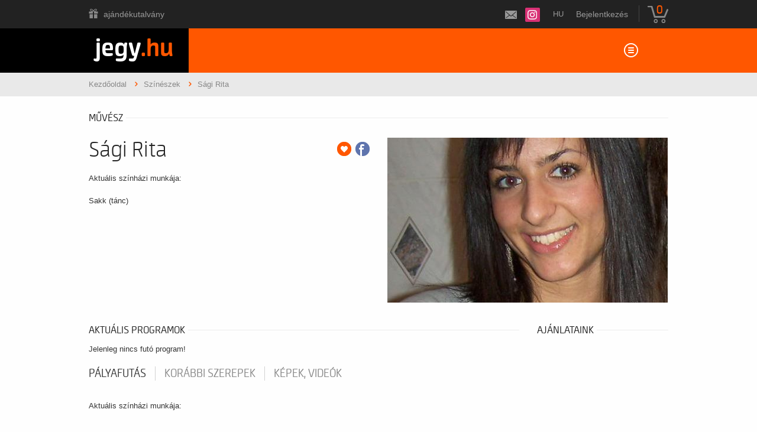

--- FILE ---
content_type: text/plain
request_url: https://www.google-analytics.com/j/collect?v=1&_v=j102&a=1248820290&t=pageview&_s=1&dl=https%3A%2F%2Fberlet.jegy.hu%2Fperson%2Fsagi-rita-3955&ul=en-us%40posix&dt=Jegy.hu%20%7C%20S%C3%A1gi%20Rita&sr=1280x720&vp=1280x720&_u=KGBAAEIRAAAAACAAI~&jid=333370958&gjid=2041574975&cid=469497328.1764213516&tid=UA-2435237-10&_gid=1890230067.1764213516&_r=1&_slc=1&z=235583039
body_size: -449
content:
2,cG-C7W9XC9NW9